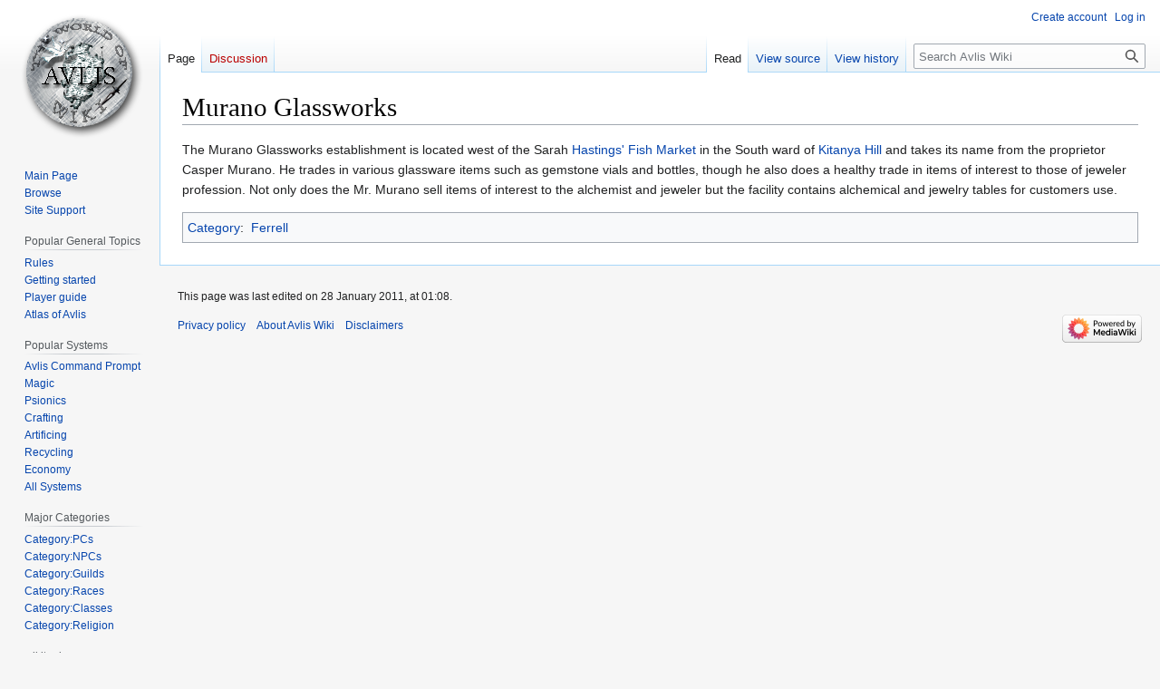

--- FILE ---
content_type: text/html; charset=UTF-8
request_url: http://wiki.avlis.org/Murano_Glassworks
body_size: 5184
content:
<!DOCTYPE html>
<html class="client-nojs" lang="en" dir="ltr">
<head>
<meta charset="UTF-8"/>
<title>Murano Glassworks - Avlis Wiki</title>
<script>document.documentElement.className="client-js";RLCONF={"wgBreakFrames":false,"wgSeparatorTransformTable":["",""],"wgDigitTransformTable":["",""],"wgDefaultDateFormat":"dmy","wgMonthNames":["","January","February","March","April","May","June","July","August","September","October","November","December"],"wgRequestId":"98703580b88afab41686be12","wgCSPNonce":false,"wgCanonicalNamespace":"","wgCanonicalSpecialPageName":false,"wgNamespaceNumber":0,"wgPageName":"Murano_Glassworks","wgTitle":"Murano Glassworks","wgCurRevisionId":36842,"wgRevisionId":36842,"wgArticleId":6816,"wgIsArticle":true,"wgIsRedirect":false,"wgAction":"view","wgUserName":null,"wgUserGroups":["*"],"wgCategories":["Ferrell"],"wgPageContentLanguage":"en","wgPageContentModel":"wikitext","wgRelevantPageName":"Murano_Glassworks","wgRelevantArticleId":6816,"wgIsProbablyEditable":false,"wgRelevantPageIsProbablyEditable":false,"wgRestrictionEdit":[],"wgRestrictionMove":[],"wgVisualEditor":{"pageLanguageCode":"en",
"pageLanguageDir":"ltr","pageVariantFallbacks":"en"},"wgVector2022PreviewPages":[],"wgEditSubmitButtonLabelPublish":false};RLSTATE={"site.styles":"ready","user.styles":"ready","user":"ready","user.options":"loading","skins.vector.styles.legacy":"ready","ext.visualEditor.desktopArticleTarget.noscript":"ready"};RLPAGEMODULES=["site","mediawiki.page.ready","skins.vector.legacy.js","ext.visualEditor.desktopArticleTarget.init","ext.visualEditor.targetLoader"];</script>
<script>(RLQ=window.RLQ||[]).push(function(){mw.loader.implement("user.options@12s5i",function($,jQuery,require,module){mw.user.tokens.set({"patrolToken":"+\\","watchToken":"+\\","csrfToken":"+\\"});});});</script>
<link rel="stylesheet" href="/w/load.php?lang=en&amp;modules=ext.visualEditor.desktopArticleTarget.noscript%7Cskins.vector.styles.legacy&amp;only=styles&amp;skin=vector"/>
<script async="" src="/w/load.php?lang=en&amp;modules=startup&amp;only=scripts&amp;raw=1&amp;skin=vector"></script>
<meta name="ResourceLoaderDynamicStyles" content=""/>
<link rel="stylesheet" href="/w/load.php?lang=en&amp;modules=site.styles&amp;only=styles&amp;skin=vector"/>
<meta name="generator" content="MediaWiki 1.40.0"/>
<meta name="robots" content="max-image-preview:standard"/>
<meta name="format-detection" content="telephone=no"/>
<meta name="viewport" content="width=1000"/>
<link rel="icon" href="/favicon.ico"/>
<link rel="search" type="application/opensearchdescription+xml" href="/w/opensearch_desc.php" title="Avlis Wiki (en)"/>
<link rel="EditURI" type="application/rsd+xml" href="//wiki.avlis.org/w/api.php?action=rsd"/>
<link rel="alternate" type="application/atom+xml" title="Avlis Wiki Atom feed" href="/w/index.php?title=Special:RecentChanges&amp;feed=atom"/>
</head>
<body class="skin-vector-legacy mediawiki ltr sitedir-ltr mw-hide-empty-elt ns-0 ns-subject page-Murano_Glassworks rootpage-Murano_Glassworks skin-vector action-view"><div id="mw-page-base" class="noprint"></div>
<div id="mw-head-base" class="noprint"></div>
<div id="content" class="mw-body" role="main">
	<a id="top"></a>
	<div id="siteNotice"></div>
	<div class="mw-indicators">
	</div>
	<h1 id="firstHeading" class="firstHeading mw-first-heading"><span class="mw-page-title-main">Murano Glassworks</span></h1>
	<div id="bodyContent" class="vector-body">
		<div id="siteSub" class="noprint">From Avlis Wiki</div>
		<div id="contentSub"><div id="mw-content-subtitle"></div></div>
		<div id="contentSub2"></div>
		
		<div id="jump-to-nav"></div>
		<a class="mw-jump-link" href="#mw-head">Jump to navigation</a>
		<a class="mw-jump-link" href="#searchInput">Jump to search</a>
		<div id="mw-content-text" class="mw-body-content mw-content-ltr" lang="en" dir="ltr"><div class="mw-parser-output"><p>The Murano Glassworks establishment is located west of the Sarah <a href="/Hastings_Fish_Market" title="Hastings Fish Market">Hastings' Fish Market</a> in the South ward of <a href="/Kitanya" title="Kitanya">Kitanya Hill</a> and takes its name from the proprietor Casper Murano. He trades in various glassware items such as gemstone vials and bottles, though he also does a healthy trade in items of interest to those of jeweler profession. Not only does the Mr. Murano sell items of interest to the alchemist and jeweler but the facility contains alchemical and jewelry tables for customers use.
</p>
<!-- 
NewPP limit report
Cached time: 20260126195726
Cache expiry: 86400
Reduced expiry: false
Complications: [no‐toc‐conversion]
CPU time usage: 0.003 seconds
Real time usage: 0.004 seconds
Preprocessor visited node count: 1/1000000
Post‐expand include size: 0/2097152 bytes
Template argument size: 0/2097152 bytes
Highest expansion depth: 1/100
Expensive parser function count: 0/100
Unstrip recursion depth: 0/20
Unstrip post‐expand size: 0/5000000 bytes
-->
<!--
Transclusion expansion time report (%,ms,calls,template)
100.00%    0.000      1 -total
-->

<!-- Saved in parser cache with key avliswiki:pcache:idhash:6816-0!canonical and timestamp 20260126195726 and revision id 36842. Rendering was triggered because: page-view
 -->
</div>
<div class="printfooter" data-nosnippet="">Retrieved from "<a dir="ltr" href="http://wiki.avlis.org/w/index.php?title=Murano_Glassworks&amp;oldid=36842">http://wiki.avlis.org/w/index.php?title=Murano_Glassworks&amp;oldid=36842</a>"</div></div>
		<div id="catlinks" class="catlinks" data-mw="interface"><div id="mw-normal-catlinks" class="mw-normal-catlinks"><a href="/Special:Categories" title="Special:Categories">Category</a>: <ul><li><a href="/Category:Ferrell" title="Category:Ferrell">Ferrell</a></li></ul></div></div>
	</div>
</div>

<div id="mw-navigation">
	<h2>Navigation menu</h2>
	<div id="mw-head">
		
<nav id="p-personal" class="vector-menu mw-portlet mw-portlet-personal vector-user-menu-legacy" aria-labelledby="p-personal-label" role="navigation"  >
	<h3
		id="p-personal-label"
		
		class="vector-menu-heading "
	>
		<span class="vector-menu-heading-label">Personal tools</span>
	</h3>
	<div class="vector-menu-content">
		
		<ul class="vector-menu-content-list"><li id="pt-createaccount" class="mw-list-item"><a href="/w/index.php?title=Special:CreateAccount&amp;returnto=Murano+Glassworks" title="You are encouraged to create an account and log in; however, it is not mandatory"><span>Create account</span></a></li><li id="pt-login" class="mw-list-item"><a href="/w/index.php?title=Special:UserLogin&amp;returnto=Murano+Glassworks" title="You are encouraged to log in; however, it is not mandatory [o]" accesskey="o"><span>Log in</span></a></li></ul>
		
	</div>
</nav>

		<div id="left-navigation">
			
<nav id="p-namespaces" class="vector-menu mw-portlet mw-portlet-namespaces vector-menu-tabs vector-menu-tabs-legacy" aria-labelledby="p-namespaces-label" role="navigation"  >
	<h3
		id="p-namespaces-label"
		
		class="vector-menu-heading "
	>
		<span class="vector-menu-heading-label">Namespaces</span>
	</h3>
	<div class="vector-menu-content">
		
		<ul class="vector-menu-content-list"><li id="ca-nstab-main" class="selected mw-list-item"><a href="/Murano_Glassworks" title="View the content page [c]" accesskey="c"><span>Page</span></a></li><li id="ca-talk" class="new mw-list-item"><a href="/w/index.php?title=Talk:Murano_Glassworks&amp;action=edit&amp;redlink=1" rel="discussion" title="Discussion about the content page (page does not exist) [t]" accesskey="t"><span>Discussion</span></a></li></ul>
		
	</div>
</nav>

			
<nav id="p-variants" class="vector-menu mw-portlet mw-portlet-variants emptyPortlet vector-menu-dropdown" aria-labelledby="p-variants-label" role="navigation"  >
	<input type="checkbox"
		id="p-variants-checkbox"
		role="button"
		aria-haspopup="true"
		data-event-name="ui.dropdown-p-variants"
		class="vector-menu-checkbox"
		aria-labelledby="p-variants-label"
	/>
	<label
		id="p-variants-label"
		 aria-label="Change language variant"
		class="vector-menu-heading "
	>
		<span class="vector-menu-heading-label">English</span>
	</label>
	<div class="vector-menu-content">
		
		<ul class="vector-menu-content-list"></ul>
		
	</div>
</nav>

		</div>
		<div id="right-navigation">
			
<nav id="p-views" class="vector-menu mw-portlet mw-portlet-views vector-menu-tabs vector-menu-tabs-legacy" aria-labelledby="p-views-label" role="navigation"  >
	<h3
		id="p-views-label"
		
		class="vector-menu-heading "
	>
		<span class="vector-menu-heading-label">Views</span>
	</h3>
	<div class="vector-menu-content">
		
		<ul class="vector-menu-content-list"><li id="ca-view" class="selected mw-list-item"><a href="/Murano_Glassworks"><span>Read</span></a></li><li id="ca-viewsource" class="mw-list-item"><a href="/w/index.php?title=Murano_Glassworks&amp;action=edit" title="This page is protected.&#10;You can view its source [e]" accesskey="e"><span>View source</span></a></li><li id="ca-history" class="mw-list-item"><a href="/w/index.php?title=Murano_Glassworks&amp;action=history" title="Past revisions of this page [h]" accesskey="h"><span>View history</span></a></li></ul>
		
	</div>
</nav>

			
<nav id="p-cactions" class="vector-menu mw-portlet mw-portlet-cactions emptyPortlet vector-menu-dropdown" aria-labelledby="p-cactions-label" role="navigation"  title="More options" >
	<input type="checkbox"
		id="p-cactions-checkbox"
		role="button"
		aria-haspopup="true"
		data-event-name="ui.dropdown-p-cactions"
		class="vector-menu-checkbox"
		aria-labelledby="p-cactions-label"
	/>
	<label
		id="p-cactions-label"
		
		class="vector-menu-heading "
	>
		<span class="vector-menu-heading-label">More</span>
	</label>
	<div class="vector-menu-content">
		
		<ul class="vector-menu-content-list"></ul>
		
	</div>
</nav>

			
<div id="p-search" role="search" class="vector-search-box-vue  vector-search-box-show-thumbnail vector-search-box-auto-expand-width vector-search-box">
	<div>
		<form action="/w/index.php" id="searchform"
			class="vector-search-box-form">
			<div id="simpleSearch"
				class="vector-search-box-inner"
				 data-search-loc="header-navigation">
				<input class="vector-search-box-input"
					 type="search" name="search" placeholder="Search Avlis Wiki" aria-label="Search Avlis Wiki" autocapitalize="sentences" title="Search Avlis Wiki [f]" accesskey="f" id="searchInput"
				>
				<input type="hidden" name="title" value="Special:Search">
				<input id="mw-searchButton"
					 class="searchButton mw-fallbackSearchButton" type="submit" name="fulltext" title="Search the pages for this text" value="Search">
				<input id="searchButton"
					 class="searchButton" type="submit" name="go" title="Go to a page with this exact name if it exists" value="Go">
			</div>
		</form>
	</div>
</div>

		</div>
	</div>
	
<div id="mw-panel" class="vector-legacy-sidebar">
	<div id="p-logo" role="banner">
		<a class="mw-wiki-logo" href="/Main_Page"
			title="Visit the main page"></a>
	</div>
	
<nav id="p-navigation" class="vector-menu mw-portlet mw-portlet-navigation vector-menu-portal portal" aria-labelledby="p-navigation-label" role="navigation"  >
	<h3
		id="p-navigation-label"
		
		class="vector-menu-heading "
	>
		<span class="vector-menu-heading-label">Navigation</span>
	</h3>
	<div class="vector-menu-content">
		
		<ul class="vector-menu-content-list"><li id="n-mainpage" class="mw-list-item"><a href="/Main_Page" title="Visit the main page [z]" accesskey="z"><span>Main Page</span></a></li><li id="n-Browse" class="mw-list-item"><a href="/Category:Browse"><span>Browse</span></a></li><li id="n-Site-Support" class="mw-list-item"><a href="/Donations"><span>Site Support</span></a></li></ul>
		
	</div>
</nav>

	
<nav id="p-Popular_General_Topics" class="vector-menu mw-portlet mw-portlet-Popular_General_Topics vector-menu-portal portal" aria-labelledby="p-Popular_General_Topics-label" role="navigation"  >
	<h3
		id="p-Popular_General_Topics-label"
		
		class="vector-menu-heading "
	>
		<span class="vector-menu-heading-label">Popular General Topics</span>
	</h3>
	<div class="vector-menu-content">
		
		<ul class="vector-menu-content-list"><li id="n-Rules" class="mw-list-item"><a href="/Rules"><span>Rules</span></a></li><li id="n-Getting-started" class="mw-list-item"><a href="/Getting_Started"><span>Getting started</span></a></li><li id="n-Player-guide" class="mw-list-item"><a href="/Avlisdocs:Player_Guide"><span>Player guide</span></a></li><li id="n-Atlas-of-Avlis" class="mw-list-item"><a href="/Atlas_of_Avlis"><span>Atlas of Avlis</span></a></li></ul>
		
	</div>
</nav>

<nav id="p-Popular_Systems" class="vector-menu mw-portlet mw-portlet-Popular_Systems vector-menu-portal portal" aria-labelledby="p-Popular_Systems-label" role="navigation"  >
	<h3
		id="p-Popular_Systems-label"
		
		class="vector-menu-heading "
	>
		<span class="vector-menu-heading-label">Popular Systems</span>
	</h3>
	<div class="vector-menu-content">
		
		<ul class="vector-menu-content-list"><li id="n-Avlis-Command-Prompt" class="mw-list-item"><a href="/Avlis_Command_Prompt"><span>Avlis Command Prompt</span></a></li><li id="n-Magic" class="mw-list-item"><a href="/Magic_System"><span>Magic</span></a></li><li id="n-Psionics" class="mw-list-item"><a href="/Psionics"><span>Psionics</span></a></li><li id="n-Crafting" class="mw-list-item"><a href="/Crafting_System"><span>Crafting</span></a></li><li id="n-Artificing" class="mw-list-item"><a href="/Artificing"><span>Artificing</span></a></li><li id="n-Recycling" class="mw-list-item"><a href="/Recycling_System"><span>Recycling</span></a></li><li id="n-Economy" class="mw-list-item"><a href="/Economy"><span>Economy</span></a></li><li id="n-All-Systems" class="mw-list-item"><a href="/Category:Systems"><span>All Systems</span></a></li></ul>
		
	</div>
</nav>

<nav id="p-Major_Categories" class="vector-menu mw-portlet mw-portlet-Major_Categories vector-menu-portal portal" aria-labelledby="p-Major_Categories-label" role="navigation"  >
	<h3
		id="p-Major_Categories-label"
		
		class="vector-menu-heading "
	>
		<span class="vector-menu-heading-label">Major Categories</span>
	</h3>
	<div class="vector-menu-content">
		
		<ul class="vector-menu-content-list"><li id="n-Category:PCs" class="mw-list-item"><a href="/Category:PCs"><span>Category:PCs</span></a></li><li id="n-Category:NPCs" class="mw-list-item"><a href="/Category:NPCs"><span>Category:NPCs</span></a></li><li id="n-Category:Guilds" class="mw-list-item"><a href="/Category:Guilds"><span>Category:Guilds</span></a></li><li id="n-Category:Races" class="mw-list-item"><a href="/Category:Races"><span>Category:Races</span></a></li><li id="n-Category:Classes" class="mw-list-item"><a href="/Category:Classes"><span>Category:Classes</span></a></li><li id="n-Category:Religion" class="mw-list-item"><a href="/Category:Religion"><span>Category:Religion</span></a></li></ul>
		
	</div>
</nav>

<nav id="p-wikitools" class="vector-menu mw-portlet mw-portlet-wikitools vector-menu-portal portal" aria-labelledby="p-wikitools-label" role="navigation"  >
	<h3
		id="p-wikitools-label"
		
		class="vector-menu-heading "
	>
		<span class="vector-menu-heading-label">wikitools</span>
	</h3>
	<div class="vector-menu-content">
		
		<ul class="vector-menu-content-list"><li id="n-recentchanges" class="mw-list-item"><a href="/Special:RecentChanges" title="A list of recent changes in the wiki [r]" accesskey="r"><span>Recent changes</span></a></li><li id="n-randompage" class="mw-list-item"><a href="/Special:Random" title="Load a random page [x]" accesskey="x"><span>Random page</span></a></li><li id="n-help" class="mw-list-item"><a href="https://www.mediawiki.org/wiki/Special:MyLanguage/Help:Contents" title="The place to find out"><span>Help</span></a></li></ul>
		
	</div>
</nav>

<nav id="p-tb" class="vector-menu mw-portlet mw-portlet-tb vector-menu-portal portal" aria-labelledby="p-tb-label" role="navigation"  >
	<h3
		id="p-tb-label"
		
		class="vector-menu-heading "
	>
		<span class="vector-menu-heading-label">Tools</span>
	</h3>
	<div class="vector-menu-content">
		
		<ul class="vector-menu-content-list"><li id="t-whatlinkshere" class="mw-list-item"><a href="/Special:WhatLinksHere/Murano_Glassworks" title="A list of all wiki pages that link here [j]" accesskey="j"><span>What links here</span></a></li><li id="t-recentchangeslinked" class="mw-list-item"><a href="/Special:RecentChangesLinked/Murano_Glassworks" rel="nofollow" title="Recent changes in pages linked from this page [k]" accesskey="k"><span>Related changes</span></a></li><li id="t-specialpages" class="mw-list-item"><a href="/Special:SpecialPages" title="A list of all special pages [q]" accesskey="q"><span>Special pages</span></a></li><li id="t-print" class="mw-list-item"><a href="javascript:print();" rel="alternate" title="Printable version of this page [p]" accesskey="p"><span>Printable version</span></a></li><li id="t-permalink" class="mw-list-item"><a href="/w/index.php?title=Murano_Glassworks&amp;oldid=36842" title="Permanent link to this revision of this page"><span>Permanent link</span></a></li><li id="t-info" class="mw-list-item"><a href="/w/index.php?title=Murano_Glassworks&amp;action=info" title="More information about this page"><span>Page information</span></a></li></ul>
		
	</div>
</nav>

	
</div>

</div>

<footer id="footer" class="mw-footer" role="contentinfo" >
	<ul id="footer-info">
	<li id="footer-info-lastmod"> This page was last edited on 28 January 2011, at 01:08.</li>
</ul>

	<ul id="footer-places">
	<li id="footer-places-privacy"><a href="/Avlis_Wiki:Privacy_policy">Privacy policy</a></li>
	<li id="footer-places-about"><a href="/Avlis_Wiki:About">About Avlis Wiki</a></li>
	<li id="footer-places-disclaimers"><a href="/Avlis_Wiki:General_disclaimer">Disclaimers</a></li>
</ul>

	<ul id="footer-icons" class="noprint">
	<li id="footer-poweredbyico"><a href="https://www.mediawiki.org/"><img src="/w/resources/assets/poweredby_mediawiki_88x31.png" alt="Powered by MediaWiki" srcset="/w/resources/assets/poweredby_mediawiki_132x47.png 1.5x, /w/resources/assets/poweredby_mediawiki_176x62.png 2x" width="88" height="31" loading="lazy"/></a></li>
</ul>

</footer>

<script>(RLQ=window.RLQ||[]).push(function(){mw.config.set({"wgBackendResponseTime":211,"wgPageParseReport":{"limitreport":{"cputime":"0.003","walltime":"0.004","ppvisitednodes":{"value":1,"limit":1000000},"postexpandincludesize":{"value":0,"limit":2097152},"templateargumentsize":{"value":0,"limit":2097152},"expansiondepth":{"value":1,"limit":100},"expensivefunctioncount":{"value":0,"limit":100},"unstrip-depth":{"value":0,"limit":20},"unstrip-size":{"value":0,"limit":5000000},"timingprofile":["100.00%    0.000      1 -total"]},"cachereport":{"timestamp":"20260126195726","ttl":86400,"transientcontent":false}}});});</script>
</body>
</html>

--- FILE ---
content_type: text/css; charset=utf-8
request_url: http://wiki.avlis.org/w/load.php?lang=en&modules=ext.visualEditor.desktopArticleTarget.noscript%7Cskins.vector.styles.legacy&only=styles&skin=vector
body_size: 8364
content:
.client-nojs #ca-ve-edit,.ve-not-available #ca-ve-edit,.client-nojs .mw-editsection-divider,.ve-not-available .mw-editsection-divider,.client-nojs .mw-editsection-visualeditor,.ve-not-available .mw-editsection-visualeditor{display:none}.client-js .mw-content-ltr .mw-editsection-bracket:first-of-type,.client-js .mw-content-rtl .mw-editsection-bracket:not(:first-of-type){margin-right:0.25em;color:#54595d}.client-js .mw-content-rtl .mw-editsection-bracket:first-of-type,.client-js .mw-content-ltr .mw-editsection-bracket:not(:first-of-type){margin-left:0.25em;color:#54595d}@media (prefers-reduced-motion:reduce){*,::before,::after{animation-delay:-0.01ms !important;animation-duration:0.01ms !important;animation-iteration-count:1 !important;scroll-behavior:auto !important;transition-duration:0ms !important}}body{margin:0}main{display:block}hr{box-sizing:content-box;height:0;overflow:visible}abbr[title]{border-bottom:1px dotted;cursor:help}@supports (text-decoration:underline dotted){abbr[title]{border-bottom:0;text-decoration:underline dotted}}pre,code,tt,kbd,samp{font-family:monospace,monospace}sub,sup{line-height:1}img{border:0}button,input,optgroup,select,textarea{margin:0}button::-moz-focus-inner,[type='button']::-moz-focus-inner,[type='reset']::-moz-focus-inner,[type='submit']::-moz-focus-inner{border-style:none;padding:0}legend{color:inherit;padding:0}div.tright,div.floatright,table.floatright{clear:right;float:right}div.tleft,div.floatleft,table.floatleft{float:left;clear:left}div.floatright,table.floatright{margin:0 0 0.5em 0.5em}div.floatleft,table.floatleft{margin:0 0.5em 0.5em 0}div.thumb{width:auto;background-color:transparent;margin-bottom:0.5em}div.tleft{margin:0.5em 1.4em 1.3em 0}div.tright{margin:0.5em 0 1.3em 1.4em}.thumbcaption{text-align:left;line-height:1.4em;padding:3px}.thumbcaption:empty{padding:0}div.thumbinner{padding:3px;text-align:center;overflow:hidden}figure[typeof~='mw:File'],figure[typeof~='mw:File/Frameless']{margin:0}.mw-body-content figure[typeof~='mw:File'] > a,.mw-body-content figure[typeof~='mw:File/Frameless'] > a{border:0}figure[typeof~='mw:File'].mw-halign-right,figure[typeof~='mw:File/Frameless'].mw-halign-right{margin:0 0 0.5em 0.5em;clear:right;float:right}figure[typeof~='mw:File'].mw-halign-left,figure[typeof~='mw:File/Frameless'].mw-halign-left{margin:0 0.5em 0.5em 0;clear:left;float:left}figure[typeof~='mw:File'].mw-halign-none,figure[typeof~='mw:File/Frameless'].mw-halign-none{clear:none;float:none}figure[typeof~='mw:File'].mw-halign-center,figure[typeof~='mw:File/Frameless'].mw-halign-center{margin:0 auto;display:table;border-collapse:collapse;clear:none;float:none}figure[typeof~='mw:File'] > figcaption,figure[typeof~='mw:File/Frameless'] > figcaption{display:none}figure[typeof~='mw:File/Thumb'],figure[typeof~='mw:File/Frame']{margin:0;margin-bottom:0.5em;display:table;text-align:center;border-collapse:collapse;line-height:0}.mw-body-content figure[typeof~='mw:File/Thumb'] > a,.mw-body-content figure[typeof~='mw:File/Frame'] > a{border:0}.mw-content-ltr figure[typeof~='mw:File/Thumb'],.mw-content-ltr figure[typeof~='mw:File/Frame']{margin:0.5em 0 1.3em 1.4em;clear:right;float:right}.mw-content-rtl figure[typeof~='mw:File/Thumb'],.mw-content-rtl figure[typeof~='mw:File/Frame']{margin:0.5em 1.4em 1.3em 0;clear:left;float:left}figure[typeof~='mw:File/Thumb'].mw-halign-right,figure[typeof~='mw:File/Frame'].mw-halign-right{margin:0.5em 0 1.3em 1.4em;clear:right;float:right}figure[typeof~='mw:File/Thumb'].mw-halign-left,figure[typeof~='mw:File/Frame'].mw-halign-left{margin:0.5em 1.4em 1.3em 0;clear:left;float:left}figure[typeof~='mw:File/Thumb'].mw-halign-none,figure[typeof~='mw:File/Frame'].mw-halign-none{margin:0;margin-bottom:0.5em;clear:none;float:none}figure[typeof~='mw:File/Thumb'].mw-halign-center,figure[typeof~='mw:File/Frame'].mw-halign-center{margin:0 auto 0.5em auto;clear:none;float:none}figure[typeof~='mw:File/Thumb'] > a:first-child,figure[typeof~='mw:File/Frame'] > a:first-child,figure[typeof~='mw:File/Thumb'] > span:first-child,figure[typeof~='mw:File/Frame'] > span:first-child{}figure[typeof~='mw:File/Thumb'] > a:first-child > *:first-child,figure[typeof~='mw:File/Frame'] > a:first-child > *:first-child,figure[typeof~='mw:File/Thumb'] > span:first-child > *:first-child,figure[typeof~='mw:File/Frame'] > span:first-child > *:first-child{margin:3px}figure[typeof~='mw:File/Thumb'] > a:first-child > span.mw-broken-media,figure[typeof~='mw:File/Frame'] > a:first-child > span.mw-broken-media,figure[typeof~='mw:File/Thumb'] > span:first-child > span.mw-broken-media,figure[typeof~='mw:File/Frame'] > span:first-child > span.mw-broken-media{display:inline-block;line-height:1.6em;margin:3px 4px;width:180px;font-size:94%}figure[typeof~='mw:File/Thumb'] > figcaption,figure[typeof~='mw:File/Frame'] > figcaption{display:table-caption;caption-side:bottom;line-height:1.4em;word-break:break-word;padding:0 6px 6px 6px}.mw-content-ltr figure[typeof~='mw:File/Thumb'] > figcaption,.mw-content-ltr figure[typeof~='mw:File/Frame'] > figcaption{text-align:left}.mw-content-rtl figure[typeof~='mw:File/Thumb'] > figcaption,.mw-content-rtl figure[typeof~='mw:File/Frame'] > figcaption{text-align:right}figure[typeof~='mw:File/Frame'] > figcaption:empty{padding-bottom:0}figure[typeof~='mw:File/Thumb'] > figcaption:empty{padding-bottom:3px}.mw-valign-middle > span:first-child > *:first-child,.mw-valign-middle > a:first-child > *:first-child{vertical-align:middle}.mw-valign-baseline > span:first-child > *:first-child,.mw-valign-baseline > a:first-child > *:first-child{vertical-align:baseline}.mw-valign-sub > span:first-child > *:first-child,.mw-valign-sub > a:first-child > *:first-child{vertical-align:sub}.mw-valign-super > span:first-child > *:first-child,.mw-valign-super > a:first-child > *:first-child{vertical-align:super}.mw-valign-top > span:first-child > *:first-child,.mw-valign-top > a:first-child > *:first-child{vertical-align:top}.mw-valign-text-top > span:first-child > *:first-child,.mw-valign-text-top > a:first-child > *:first-child{vertical-align:text-top}.mw-valign-bottom > span:first-child > *:first-child,.mw-valign-bottom > a:first-child > *:first-child{vertical-align:bottom}.mw-valign-text-bottom > span:first-child > *:first-child,.mw-valign-text-bottom > a:first-child > *:first-child{vertical-align:text-bottom}.mw-message-box{color:#000;box-sizing:border-box;margin-bottom:16px;border:1px solid;padding:12px 24px;word-wrap:break-word;overflow-wrap:break-word;overflow:hidden;background-color:#eaecf0;border-color:#a2a9b1}.mw-message-box > :only-child{margin:0}.mw-message-box h2{color:inherit;display:block;border:0;font-size:1em;font-weight:bold}.mw-message-box .mw-logevent-loglines li{font-size:90%}.mw-message-box-error{background-color:#fee7e6;border-color:#d33}.mw-message-box-warning{background-color:#fef6e7;border-color:#fc3}.mw-message-box-success{background-color:#d5fdf4;border-color:#14866d}.toctogglecheckbox:checked ~ ul{display:none}@media screen{html,body{height:100%}:focus{outline-color:#3366cc}html{font-size:100%}html,body{font-family:sans-serif}ul{list-style-image:url(/w/skins/Vector/resources/common/images/bullet-icon.svg?d4515)}pre,.mw-code{line-height:1.3}.mw-jump-link:not(:focus){display:block;position:absolute !important;clip:rect(1px,1px,1px,1px);width:1px;height:1px;margin:-1px;border:0;padding:0;overflow:hidden}.mw-editsection,.mw-editsection-like{font-family:sans-serif}.mw-body h1,.mw-body-content h1,.mw-body-content h2{margin-bottom:0.25em;padding:0;font-family:'Linux Libertine','Georgia','Times',serif;line-height:1.3}.mw-body h1:lang(ja),.mw-body-content h1:lang(ja),.mw-body-content h2:lang(ja),.mw-body h1:lang(he),.mw-body-content h1:lang(he),.mw-body-content h2:lang(he),.mw-body h1:lang(ko),.mw-body-content h1:lang(ko),.mw-body-content h2:lang(ko){font-family:sans-serif}.mw-body h1:lang(ckb),.mw-body-content h1:lang(ckb),.mw-body-content h2:lang(ckb){font-family:'Scheherazade','Linux Libertine','Georgia','Times',serif}.mw-body h1:lang(my),.mw-body-content h1:lang(my),.mw-body-content h2:lang(my){line-height:normal}.mw-body h1,.mw-body-content h1{font-size:1.8em}.vector-body{font-size:0.875em;font-size:calc(1em * 0.875);line-height:1.6}.vector-body #siteSub{font-size:12.8px}.vector-body h1{margin-top:1em}.vector-body h2{margin-top:1em;font-size:1.5em}.vector-body h3,.vector-body h4,.vector-body h5,.vector-body h6{margin-top:0.3em;margin-bottom:0;padding-bottom:0;line-height:1.6}.vector-body h3{font-size:1.2em}.vector-body h3,.vector-body h4{font-weight:bold}.vector-body h4,.vector-body h5,.vector-body h6{font-size:100%}.vector-body .toc h2{font-family:sans-serif;font-size:100%}.vector-body p{margin:0.5em 0}.vector-body blockquote{border-left:4px solid #eaecf0;padding:8px 32px}.vector-body blockquote > :first-child{margin-top:0}.vector-body blockquote > :last-child{margin-bottom:0}.mw-parser-output a{word-wrap:break-word}.mw-parser-output a.external{background-image:url(/w/skins/Vector/resources/common/images/link-external-small-ltr-progressive.svg?2cd31);background-position:center right;background-repeat:no-repeat;background-size:0.857em;padding-right:1em}.mw-parser-output a.external.free{word-break:break-all}.mw-indicators{font-size:0.875em;line-height:1.6;position:relative;float:right}.mw-indicator{display:inline-block}#localNotice{margin-bottom:0.9em}#siteNotice{font-size:0.8em;margin:24px 0;position:relative;text-align:center}.vector-menu-dropdown{position:relative}.vector-menu-dropdown > .vector-menu-content{position:absolute;top:100%;left:-1px;opacity:0;height:0;visibility:hidden;overflow:hidden;margin:0;padding:0;z-index:3}.vector-menu-dropdown > .vector-menu-content-list{list-style:none}.vector-menu-dropdown .mw-list-item{padding:0;margin:0}.vector-menu-dropdown .mw-list-item a{cursor:pointer}.vector-menu-dropdown .selected a,.vector-menu-dropdown .selected a:visited{color:#202122;text-decoration:none}.vector-menu-checkbox{cursor:pointer;position:absolute;top:0;left:0;z-index:1;opacity:0;width:100%;height:100%;margin:0;padding:0;display:none}.vector-menu-checkbox:checked ~ .vector-menu-content{opacity:1;visibility:visible;height:auto}:not(:checked) > .vector-menu-checkbox{display:block}.vector-menu-checkbox:focus + .vector-menu-heading{outline:dotted 1px;outline:auto -webkit-focus-ring-color}.vector-search-box-inner{position:relative;height:100%}.vector-search-box-input{background-color:rgba(255,255,255,0.5);color:#000000;width:100%;height:2.15384615em;box-sizing:border-box;border:1px solid #a2a9b1;border-radius:2px;padding:5px 2.15384615em 5px 0.4em;box-shadow:inset 0 0 0 1px transparent;font-family:inherit;font-size:0.8125em;direction:ltr;transition-property:border-color,box-shadow;transition-duration:250ms;-webkit-appearance:none;-moz-appearance:textfield}.vector-search-box-inner:hover .vector-search-box-input{border-color:#72777d}.vector-search-box-input:focus,.vector-search-box-inner:hover .vector-search-box-input:focus{outline:0;border-color:#3366cc;box-shadow:inset 0 0 0 1px #3366cc}.vector-search-box-input::-webkit-input-placeholder{color:#72777d;opacity:1}.vector-search-box-input:-ms-input-placeholder{color:#72777d;opacity:1}.vector-search-box-input::-moz-placeholder{color:#72777d;opacity:1}.vector-search-box-input::placeholder{color:#72777d;opacity:1}.vector-search-box-input::-webkit-search-decoration,.vector-search-box-input::-webkit-search-cancel-button,.vector-search-box-input::-webkit-search-results-button,.vector-search-box-input::-webkit-search-results-decoration{display:none}.searchButton{background-color:transparent;position:absolute;top:1px;bottom:1px;right:1px;min-width:28px;width:2.15384615em;border:0;padding:0;cursor:pointer;font-size:0.8125em;direction:ltr;text-indent:-99999px;white-space:nowrap;overflow:hidden;z-index:1}.searchButton[name='go']{background:no-repeat center / 1.23076923em url(/w/skins/Vector/resources/common/images/search.svg?ac00d);opacity:0.67}.search-toggle{display:block;float:right}.vector-search-box-collapses > div{display:none}#p-logo{width:10em;height:160px;margin-bottom:1em}#p-logo a{background-position:center center;background-repeat:no-repeat;display:block;width:10em;height:160px;text-decoration:none}.mw-footer{direction:ltr}.mw-footer ul{list-style:none;margin:0;padding:0}.mw-footer li{color:#202122;margin:0;padding:0.5em 0;font-size:0.75em}#footer-icons{float:right}#footer-icons li{float:left;margin-left:0.5em;line-height:2;text-align:right}#footer-info li{line-height:1.4}#footer-places li{float:left;margin-right:1em;line-height:2}}@media screen and (min-width:1000px){.search-toggle{display:none}}@media screen and (min-width:1000px){.vector-search-box-collapses > div{display:block}}@media print{.toc,body{padding:10px;font-family:'Linux Libertine','Georgia','Times',serif}.printfooter,.mw-footer,.thumb,figure,table,ol,dl,ul,h3,h4,h5,h6{font-family:sans-serif}img{font-family:'Linux Libertine','Georgia','Times',serif}.mw-body a:not(.image){border-bottom:1px solid #aaa}.firstHeading{font-size:25pt;line-height:28pt;margin-bottom:20px;padding-bottom:5px}.firstHeading,h2{overflow:hidden;border-bottom:2px solid #000000}h3,h4,h5,h6{margin:30px 0 0}h2,h3,h4,h5,h6{padding:0;position:relative}h2{font-size:18pt;line-height:24pt;margin-bottom:0.25em}h3{font-size:14pt;line-height:20pt}h4,h5,h6{font-size:12pt;line-height:16pt}p{font-size:12pt;line-height:16pt;margin-top:5px;text-align:justify}p:before{content:'';display:block;width:120pt;overflow:hidden}blockquote{border-left:2px solid #000000;padding-left:20px}ol,ul{margin:10px 0 0 1.6em;padding:0}ol li,ul li{padding:2px 0;font-size:12pt}table ol li,table ul li{font-size:inherit}.toc{page-break-before:avoid;page-break-after:avoid;background:none;border:0;display:table}.toc a{border:0;font-weight:normal}.toc > ul > li{margin-bottom:4px;font-weight:bold}.toc ul{margin:0;list-style:none}.toc ul ul{padding-left:30px}.toc li.toclevel-1 > a{font-size:12pt;font-weight:bold}#mw-navigation,.noprint,.mw-jump-link,.mw-portlet-lang,.toc .tocnumber,.mw-checkbox-hack-checkbox,.mw-checkbox-hack-button{display:none}.printfooter{margin-top:10px;border-top:3px solid #000000;padding-top:10px;font-size:10pt;clear:both}.mw-footer{margin-top:12px;border-top:1px solid #eeeeee;padding-top:5px}#footer-info{margin:0;padding:0}#footer-info li{color:#999;list-style:none;display:block;padding-bottom:10px;font-size:10pt}#footer-info li a{color:#999 !important}#footer-info-lastmod{color:#000000;font-size:12pt;font-weight:bold}}@media screen{body{background-color:#f6f6f6;overflow-y:scroll}.mw-body,.parsoid-body{background-color:#ffffff;color:#202122;direction:ltr;padding:1em}#p-personal{position:absolute;top:6px;right:0.75em;z-index:100}#p-personal ul{padding-left:10em}.mw-body,#mw-data-after-content{margin-left:10em}.mw-body{margin-top:-1px;border:1px solid #a7d7f9;border-right-width:0}.mw-body .firstHeading{overflow:visible}.mw-indicators{z-index:1}.vector-body{position:relative;z-index:0}#mw-page-base{background-color:#fbfbfb;background-image:linear-gradient(to bottom,#ffffff 50%,#f6f6f6 100%);background-position:bottom left;height:5em}#mw-head-base{margin-top:-5em;margin-left:10em;height:5em}#mw-navigation h2{position:absolute;top:-9999px}#mw-head{position:absolute;top:0;right:0;width:100%}#left-navigation{float:left;margin-left:10em;margin-top:2.5em;margin-bottom:-2.5em}#right-navigation{float:right;margin-top:2.5em}.vector-search-box{float:left;margin-right:0.5em;margin-left:0.5em}.vector-search-box form{margin:0.5em 0 0}.vector-search-box-inner{min-width:5em;width:13.2em;width:20vw;max-width:20em}#mw-panel{position:absolute;top:0;width:10em;left:0}#p-logo + .mw-portlet .vector-menu-heading{display:none}.mw-footer{margin-left:10em;margin-top:0;padding:0.75em}.mw-content-ltr{direction:ltr}.mw-content-rtl{direction:rtl}.mw-portlet .vector-menu-heading{display:none}.mw-portlet ul{list-style:none;margin:0}.mixin-vector-legacy-menu-heading-arrow{content:'';background:url(/w/skins/Vector/resources/common/images/arrow-down.svg?9426f) 100% 50% no-repeat;width:1.23076923em;height:1.23076923em}.vector-menu-checkbox:checked + .vector-menu-heading:after{transform:scaleY(-1)}.vector-menu-dropdown{direction:ltr;float:left;cursor:pointer;position:relative;line-height:1.125em}.vector-menu-dropdown .vector-menu-heading{display:flex;color:#54595d;font-size:0.8125em;background-position:right bottom;margin:0 -1px 0 0;padding:1.25em 8px 6px;font-weight:normal}.vector-menu-dropdown .vector-menu-heading:after{content:'';background:url(/w/skins/Vector/resources/common/images/arrow-down.svg?9426f) 100% 50% no-repeat;width:1.23076923em;height:1.23076923em;opacity:1}.vector-menu-dropdown .vector-menu-heading:hover,.vector-menu-dropdown .vector-menu-heading:focus{color:#202122}.vector-menu-dropdown .vector-menu-heading:hover:after,.vector-menu-dropdown .vector-menu-heading:focus:after{opacity:1}.vector-menu-dropdown .vector-menu-content{line-height:1.125em;background-color:#ffffff;border:1px solid #a2a9b1;border-top-width:0;box-shadow:0 1px 1px 0 rgba(0,0,0,0.1);transition-property:opacity;transition-duration:100ms;min-width:100%}.vector-menu-dropdown:hover .vector-menu-content{opacity:1;visibility:visible;height:auto}.vector-menu-dropdown .mw-list-item{text-align:left;line-height:1em}.vector-menu-dropdown .mw-list-item a:not(.mw-ui-icon){font-size:0.8125em}.vector-menu-dropdown .mw-list-item a{display:block;white-space:nowrap;padding:0.625em;color:#0645ad}.vector-menu-dropdown .mw-list-item.selected a,.vector-menu-dropdown .mw-list-item.selected a:visited{color:#202122;text-decoration:none}.vector-menu-tabs-legacy{background-position:left bottom;float:left;height:2.5em;padding-left:1px}.vector-menu-tabs-legacy .vector-menu-heading{display:none}.vector-menu-tabs-legacy ul{float:left;height:100%;list-style:none;margin:0;padding:0}.vector-menu-tabs-legacy li{background-image:linear-gradient(to top,#77c1f6 0,#e8f2f8 1px,#ffffff 100%);background-position:left bottom;background-repeat:repeat-x;float:left;display:block;height:100%;margin:0;padding:0;line-height:1.125em;white-space:nowrap}.vector-menu-tabs-legacy li a{background-position:right bottom;color:#0645ad;box-sizing:border-box;display:block;float:left;height:3.07692308em;position:relative;padding-top:1.25em;padding-left:8px;padding-right:8px;font-size:0.8125em;cursor:pointer}.vector-menu-tabs-legacy .new a,.vector-menu-tabs-legacy .new a:visited{color:#ba0000}.vector-menu-tabs-legacy .selected{background:#ffffff}.vector-menu-tabs-legacy .selected a,.vector-menu-tabs-legacy .selected a:visited{color:#202122;text-decoration:none}.vector-menu-tabs-legacy .icon a{background-position:right bottom;background-repeat:no-repeat}.vector-menu-tabs,.vector-menu-tabs a,#mw-head .vector-menu-dropdown .vector-menu-heading{background-image:linear-gradient(to bottom,rgba(167,215,249,0) 0,#a7d7f9 100%);background-repeat:no-repeat;background-size:1px 100%}#mw-head .vector-menu-dropdown .vector-menu-heading{background-position:right bottom}.vector-legacy-sidebar .vector-menu-portal{margin:0 0.6em 0 0.7em;padding:0.25em 0;direction:ltr}.vector-legacy-sidebar .vector-menu-portal .vector-menu-heading{display:block;color:#54595d;margin:0.5em 0 0 0.66666667em;border:0;padding:0.25em 0;font-size:0.75em;font-weight:normal;cursor:default;background-image:linear-gradient(to right,rgba(200,204,209,0) 0,#c8ccd1 33%,#c8ccd1 66%,rgba(200,204,209,0) 100%);background-position:center bottom;background-repeat:no-repeat;background-size:100% 1px}.vector-legacy-sidebar .vector-menu-portal .vector-menu-content{margin-left:0.5em;padding-top:0}.vector-legacy-sidebar .vector-menu-portal .vector-menu-content ul{list-style:none;margin:0;padding-top:0.3em}.vector-legacy-sidebar .vector-menu-portal .vector-menu-content li{margin:0;padding:0.25em 0;font-size:0.75em;line-height:1.125em;word-wrap:break-word}.vector-legacy-sidebar .vector-menu-portal .vector-menu-content li a{color:#0645ad}.vector-legacy-sidebar .vector-menu-portal .vector-menu-content li a:visited{color:#0b0080}.vector-search-box h3{display:block;position:absolute !important;clip:rect(1px,1px,1px,1px);width:1px;height:1px;margin:-1px;border:0;padding:0;overflow:hidden}#mw-panel{font-size:inherit}#mw-panel nav:first-child{background-image:none}#mw-panel nav:first-child .vector-menu-heading{display:none}#mw-panel nav:first-child .vector-menu-content{margin-left:0.5em}@keyframes rotate{from{transform:rotate(0deg)}to{transform:rotate(360deg)}}.vector-menu-tabs .mw-watchlink.icon a{width:2.15384615em;height:0;padding:3.07692308em 0 0 0;overflow:hidden}.vector-menu-tabs .mw-watchlink.icon a:before{background-repeat:no-repeat;background-position:50% 50%;content:'';display:block;position:absolute;top:1.07692308em;left:0.38461538em;width:1.23076923em;height:1.23076923em}.vector-menu-tabs #ca-unwatch.icon a:before{background-image:url(/w/skins/Vector/resources/common/images/unwatch-icon.svg?4152f)}.vector-menu-tabs #ca-unwatch.mw-watchlink-temp.icon a:before{background-image:url(/w/skins/Vector/resources/common/images/unwatch-temp-icon.svg?195f5)}.vector-menu-tabs #ca-watch.icon a:before{background-image:url(/w/skins/Vector/resources/common/images/watch-icon.svg?6ab6f)}.vector-menu-tabs #ca-unwatch.icon a:hover:before,.vector-menu-tabs #ca-unwatch.icon a:focus:before{background-image:url(/w/skins/Vector/resources/common/images/unwatch-icon-hl.svg?a4731)}.vector-menu-tabs #ca-unwatch.mw-watchlink-temp.icon a:hover:before,.vector-menu-tabs #ca-unwatch.mw-watchlink-temp.icon a:focus:before{background-image:url(/w/skins/Vector/resources/common/images/unwatch-temp-icon-hl.svg?f3db6)}.vector-menu-tabs #ca-watch.icon a:hover:before,.vector-menu-tabs #ca-watch.icon a:focus:before{background-image:url(/w/skins/Vector/resources/common/images/watch-icon-hl.svg?9bf90)}.vector-menu-tabs #ca-unwatch.icon .loading:before,.vector-menu-tabs #ca-watch.icon .loading:before{animation:rotate 700ms infinite linear;outline:0;cursor:default;pointer-events:none;transform-origin:50% 50%}.vector-user-menu-legacy{}.vector-user-menu-legacy li{font-size:0.75em;float:left;margin-left:0.75em;padding-top:0.5em;line-height:1.16666667}.vector-user-menu-legacy #pt-anonuserpage,.vector-user-menu-legacy #pt-userpage a{background-position:left 0.33333333em;background-image:url(/w/skins/Vector/resources/skins.vector.styles.legacy/images/user-avatar.svg?b7f58);background-repeat:no-repeat;background-size:1.16666667em 1.16666667em;padding-top:0.5em;padding-left:1.5em}.vector-user-menu-legacy #pt-anonuserpage.mw-userpage-tmp,.vector-user-menu-legacy #pt-userpage a.mw-userpage-tmp{font-weight:normal;opacity:0.67;background-image:url(/w/skins/Vector/resources/skins.vector.styles.legacy/images/userAnonymous.svg?aec6b)}.vector-user-menu-legacy #pt-userpage{padding-top:0}.vector-user-menu-legacy #pt-userpage a{display:inline-block}.vector-user-menu-legacy #pt-anonuserpage{color:#54595d}.vector-user-menu-legacy .vector-menu-content-list{display:flex;flex-wrap:wrap;flex-grow:1;justify-content:flex-end;align-items:baseline}}@media screen and (min-width:982px){.mw-body,#mw-head-base,#left-navigation,#mw-data-after-content,.mw-footer{margin-left:11em}.mw-body{padding:1.25em 1.5em 1.5em 1.5em}.mw-footer{padding:1.25em}#mw-panel{padding-left:0.5em}.vector-search-box{margin-right:1em}#p-personal{right:1em}}@media print{.noprint,.mw-cite-backlink,.mw-redirectedfrom,.patrollink,#column-one,#footer-places,#mw-navigation,#f-poweredbyico,#f-copyrightico,li#about,li#disclaimer,li#mobileview,li#privacy{display:none}#footer{background:#fff;color:#000;margin-top:1em;border-top:1pt solid #aaa;padding-top:5px;direction:ltr}}.mw-wiki-logo{background-image:url(/w/images/alogo.png?dbc5a)}@media print{table.floatright,div.floatright{border:0}table.floatleft,div.floatleft{border:0}div.thumb{page-break-inside:avoid}div.thumb a{border-bottom:0}div.thumbinner{border:1px;background-color:#ffffff;font-size:10pt;color:#666666;border-radius:2px;min-width:100px}.thumbborder{border:1pt solid #dddddd}.magnify{display:none}figure[typeof~='mw:File/Thumb'],figure[typeof~='mw:File/Frame']{border:1px;border-bottom:0;background-color:#ffffff}figure[typeof~='mw:File/Thumb'] > a:first-child > *:first-child:not(.mw-broken-media),figure[typeof~='mw:File/Frame'] > a:first-child > *:first-child:not(.mw-broken-media),figure[typeof~='mw:File/Thumb'] > span:first-child > *:first-child:not(.mw-broken-media),figure[typeof~='mw:File/Frame'] > span:first-child > *:first-child:not(.mw-broken-media){border:1px}figure[typeof~='mw:File/Thumb'] > figcaption,figure[typeof~='mw:File/Frame'] > figcaption{border:1px;border-top:0;background-color:#ffffff;font-size:10pt;color:#666666}.mw-image-border > a:first-child > *:first-child:not(.mw-broken-media),.mw-image-border > span:first-child > *:first-child:not(.mw-broken-media){border:1pt solid #dddddd}.mw-parser-output a.external{}.mw-parser-output a.external.text:after,.mw-parser-output a.external.autonumber:after{content:' (' attr(href) ')';word-break:break-all;word-wrap:break-word}.mw-parser-output a.external.text[href^='//']:after,.mw-parser-output a.external.autonumber[href^='//']:after{content:' (https:' attr(href) ')'}.wikitable{background:#fff;margin:1em 0;border:1pt solid #aaa;border-collapse:collapse;font-size:10pt;page-break-inside:avoid}.wikitable > caption{padding:5px;font-size:10pt}.wikitable > tr > th,.wikitable > tr > td,.wikitable > * > tr > th,.wikitable > * > tr > td{background:#fff !important;color:#000 !important;border:1pt solid #aaa;padding:0.4em 0.6em}.wikitable > tr > th,.wikitable > * > tr > th{text-align:center}table.listing,table.listing td{border:1pt solid #000;border-collapse:collapse}.catlinks ul{display:inline;padding:0;list-style:none}.catlinks li{display:inline-block;line-height:1.15;margin:0.1em 0;border-left:1pt solid #aaa;padding:0 0.4em}.catlinks li:first-child{border-left:0;padding-left:0.2em}.mw-hidden-catlinks,.catlinks{display:none}.mw-editsection,.mw-editsection-like,.mw-indicators,#siteNotice,.usermessage{display:none}.printfooter{padding:1em 0}.center{text-align:center}a{background:none !important;padding:0 !important}a,a.external,a.new,a.stub{color:inherit !important;text-decoration:inherit !important}dt{font-weight:bold}h1,h2,h3,h4,h5,h6{font-weight:bold;page-break-after:avoid;page-break-before:avoid}p{margin:1em 0;line-height:1.2;orphans:3;widows:3}img,figure{page-break-inside:avoid}img{border:0;vertical-align:middle}pre,.mw-code{background:#fff;color:#000;border:1pt dashed #000;padding:1em;font-size:8pt;white-space:pre-wrap;overflow-x:hidden;word-wrap:break-word}ul{list-style-type:square}.toctogglecheckbox:checked + .toctitle{display:none}.toc{background-color:#f9f9f9;border:1pt solid #aaa;padding:5px;display:table}.tocnumber,.toctext{display:table-cell}.tocnumber{padding-left:0;padding-right:0.5em}.mw-content-ltr .tocnumber{padding-left:0;padding-right:0.5em}.mw-content-rtl .tocnumber{padding-left:0.5em;padding-right:0}}@media screen{div.thumbinner{border:1px solid #c8ccd1;background-color:#f8f9fa;font-size:94%}.thumbimage{background-color:#ffffff;border:1px solid #c8ccd1}.thumbcaption{border:0;font-size:94%}.thumbborder{border:1px solid #eaecf0}.magnify{float:right;margin-left:3px}.magnify a{display:block;text-indent:15px;white-space:nowrap;overflow:hidden;width:15px;height:11px;background-image:url(/w/resources/src/mediawiki.skinning/images/magnify-clip-ltr.svg?8330e);-webkit-user-select:none;-moz-user-select:none;-ms-user-select:none;user-select:none}.mw-content-ltr .thumbcaption{text-align:left}.mw-content-rtl .thumbcaption{text-align:right}.mw-content-ltr .magnify{margin-left:3px;margin-right:0;float:right}.mw-content-ltr .magnify a{background-image:url(/w/resources/src/mediawiki.skinning/images/magnify-clip-ltr.svg?8330e)}.mw-content-rtl .magnify{margin-left:0;margin-right:3px;float:left}.mw-content-rtl .magnify a{background-image:url(/w/resources/src/mediawiki.skinning/images/magnify-clip-rtl.svg?38fd5)}figure[typeof~='mw:File/Thumb'],figure[typeof~='mw:File/Frame']{border:1px solid #c8ccd1;border-bottom:0;background-color:#f8f9fa}figure[typeof~='mw:File/Thumb'] > a:first-child > *:first-child:not(.mw-broken-media),figure[typeof~='mw:File/Frame'] > a:first-child > *:first-child:not(.mw-broken-media),figure[typeof~='mw:File/Thumb'] > span:first-child > *:first-child:not(.mw-broken-media),figure[typeof~='mw:File/Frame'] > span:first-child > *:first-child:not(.mw-broken-media){border:1px solid #c8ccd1;background:#ffffff}figure[typeof~='mw:File/Thumb'] > figcaption,figure[typeof~='mw:File/Frame'] > figcaption{border:1px solid #c8ccd1;border-top:0;background-color:#f8f9fa;font-size:88.4%}.mw-image-border > a:first-child > *:first-child:not(.mw-broken-media),.mw-image-border > span:first-child > *:first-child:not(.mw-broken-media){border:1px solid #eaecf0}figure[typeof~='mw:File/Thumb']:not([typeof~='mw:Error']) > figcaption:before{content:'';width:15px;height:11px}.mw-content-ltr figure[typeof~='mw:File/Thumb']:not([typeof~='mw:Error']) > figcaption:before{margin-left:3px;float:right}.mw-content-rtl figure[typeof~='mw:File/Thumb']:not([typeof~='mw:Error']) > figcaption:before{margin-right:3px;float:left}figure[typeof~='mw:File/Thumb']:not([typeof~='mw:Error']) > a{display:block;position:relative}figure[typeof~='mw:File/Thumb']:not([typeof~='mw:Error']) > a.mw-file-description:after{content:'';width:15px;height:11px;position:absolute;bottom:-11px}.mw-content-ltr figure[typeof~='mw:File/Thumb']:not([typeof~='mw:Error']) > a.mw-file-description:after{right:6px;background-image:url(/w/resources/src/mediawiki.skinning/images/magnify-clip-ltr.svg?8330e)}.mw-content-rtl figure[typeof~='mw:File/Thumb']:not([typeof~='mw:Error']) > a.mw-file-description:after{left:6px;background-image:url(/w/resources/src/mediawiki.skinning/images/magnify-clip-rtl.svg?38fd5)}a.new{color:#ba0000}a.mw-selflink{color:inherit;font-weight:bold;text-decoration:inherit}a.mw-selflink:hover{cursor:inherit;text-decoration:inherit}a.mw-selflink:active,a.mw-selflink:visited{color:inherit}a.new:visited{color:#a55858}.mw-parser-output a.extiw,.mw-parser-output a.external{color:#3366bb}.mw-parser-output a.extiw:visited,.mw-parser-output a.external:visited{color:#663366}.mw-parser-output a.extiw:active,.mw-parser-output a.external:active{color:#bb6633}.mw-underline-always a{text-decoration:underline}.mw-underline-never a{text-decoration:none}.plainlinks a.external{background:none !important;padding:0 !important}.mw-body-content:after{clear:both;content:'';display:block}.mw-body-content a.external.free{word-wrap:break-word}.mw-body-content .error{font-size:larger;color:#d33}.rtl .mw-parser-output a.external.free,.rtl .mw-parser-output a.external.autonumber{direction:ltr;unicode-bidi:embed}.mw-hide-empty-elt .mw-parser-output:not(.mw-show-empty-elt) .mw-empty-elt{display:none}.wikitable{background-color:#f8f9fa;color:#202122;margin:1em 0;border:1px solid #a2a9b1;border-collapse:collapse}.wikitable > tr > th,.wikitable > tr > td,.wikitable > * > tr > th,.wikitable > * > tr > td{border:1px solid #a2a9b1;padding:0.2em 0.4em}.wikitable > tr > th,.wikitable > * > tr > th{background-color:#eaecf0;text-align:center}.wikitable > caption{font-weight:bold}#catlinks{text-align:left}.catlinks{border:1px solid #a2a9b1;background-color:#f8f9fa;padding:5px;margin-top:1em;clear:both}.catlinks ul{display:inline;margin:0;padding:0;list-style:none}.catlinks li{display:inline-block;line-height:1.25em;border-left:1px solid #a2a9b1;margin:0.125em 0;padding:0 0.5em}.catlinks li:first-child{padding-left:0.25em;border-left:0}.catlinks li a.mw-redirect{font-style:italic}.mw-hidden-cats-hidden,.catlinks-allhidden{display:none}.emptyPortlet{display:none}.printfooter,.client-nojs #t-print{display:none}.mw-editsection{-moz-user-select:none;-webkit-user-select:none;-ms-user-select:none;user-select:none}.mw-editsection,.mw-editsection-like{font-size:small;font-weight:normal;margin-left:1em;vertical-align:baseline;line-height:0}.mw-content-ltr .mw-editsection,.mw-content-rtl .mw-content-ltr .mw-editsection,.mw-content-ltr .mw-editsection-like,.mw-content-rtl .mw-content-ltr .mw-editsection-like{margin-left:1em;margin-right:0}.mw-content-rtl .mw-editsection,.mw-content-ltr .mw-content-rtl .mw-editsection,.mw-content-rtl .mw-editsection-like,.mw-content-ltr .mw-content-rtl .mw-editsection-like{margin-right:1em;margin-left:0}.mw-indicators{float:right}#siteNotice{position:relative;text-align:center;margin:0}#localNotice{margin-bottom:0.9em}#siteSub{display:none}.mw-content-subtitle,#contentSub,#contentSub2{font-size:84%;line-height:1.2em;margin:0 0 1.4em 1em;color:#54595d;width:auto}span.subpages{display:block}.usermessage{background-color:#fef6e7;border:1px solid #fc3;color:#000;font-weight:bold;margin:2em 0 1em;padding:0.5em 1em;vertical-align:middle}a{text-decoration:none;color:#0645ad;background:none}a:not([href]){cursor:pointer}a:visited{color:#0b0080}a:active{color:#faa700}a:hover,a:focus{text-decoration:underline}a:lang(ar),a:lang(kk-arab),a:lang(mzn),a:lang(ps),a:lang(ur){text-decoration:none}img{border:0;vertical-align:middle}hr{height:1px;background-color:#a2a9b1;border:0;margin:0.2em 0}h1,h2,h3,h4,h5,h6{color:#000;margin:0;padding-top:0.5em;padding-bottom:0.17em;overflow:hidden}h1,h2{margin-bottom:0.6em;border-bottom:1px solid #a2a9b1}h3,h4,h5{margin-bottom:0.3em}h1{font-size:188%;font-weight:normal}h2{font-size:150%;font-weight:normal}h3{font-size:128%}h4{font-size:116%}h5{font-size:108%}h6{font-size:100%}p{margin:0.4em 0 0.5em 0}p img{margin:0}ul{margin:0.3em 0 0 1.6em;padding:0}ol{margin:0.3em 0 0 3.2em;padding:0;list-style-image:none}li{margin-bottom:0.1em}dt{font-weight:bold;margin-bottom:0.1em}dl{margin-top:0.2em;margin-bottom:0.5em}dd{margin-left:1.6em;margin-bottom:0.1em}pre,code,tt,kbd,samp,.mw-code{font-family:monospace,monospace}pre,code,.mw-code{background-color:#f8f9fa;color:#000;border:1px solid #eaecf0}code{border-radius:2px;padding:1px 4px}pre,.mw-code{padding:1em;white-space:pre-wrap;overflow-x:hidden;word-wrap:break-word}table{font-size:100%}fieldset{border:1px solid #2a4b8d;margin:1em 0 1em 0;padding:0 1em 1em}legend{padding:0.5em}form{border:0;margin:0}textarea{display:block;box-sizing:border-box;width:100%;border:1px solid #c8ccd1;padding:0.1em}.center{width:100%;text-align:center}*.center *{margin-left:auto;margin-right:auto}.small{font-size:94%}table.small{font-size:100%}@counter-style meetei{system:numeric;symbols:'\ABF0' '\ABF1' '\ABF2' '\ABF3' '\ABF4' '\ABF5' '\ABF6' '\ABF7' '\ABF8' '\ABF9';suffix:') '}@counter-style santali{system:numeric;symbols:'\1C50' '\1C51' '\1C52' '\1C53' '\1C54' '\1C55' '\1C56' '\1C57' '\1C58' '\1C59'}@counter-style myanmar_with_period{system:numeric;symbols:'\1040' '\1041' '\1042' '\1043' '\1044' '\1045' '\1046' '\1047' '\1048' '\1049';suffix:'\104B\0020'}ol:lang(azb) li,ol:lang(bcc) li,ol:lang(bgn) li,ol:lang(bqi) li,ol:lang(fa) li,ol:lang(glk) li,ol:lang(kk-arab) li,ol:lang(lrc) li,ol:lang(luz) li,ol:lang(mzn) li{list-style-type:persian}ol:lang(ckb) li,ol:lang(sdh) li{list-style-type:arabic-indic}ol:lang(hi) li,ol:lang(mai) li,ol:lang(mr) li,ol:lang(ne) li{list-style-type:devanagari}ol:lang(as) li,ol:lang(bn) li{list-style-type:bengali}ol:lang(mni) li{list-style-type:meetei}ol:lang(or) li{list-style-type:oriya}ol:lang(sat) li{list-style-type:santali}ol:lang(blk) li,ol:lang(kjp) li,ol:lang(ksw) li,ol:lang(mnw) li,ol:lang(my) li,ol:lang(shn) li{list-style-type:myanmar_with_period}.mw-content-ltr ul,.mw-content-rtl .mw-content-ltr ul{margin:0.3em 0 0 1.6em;padding:0}.mw-content-rtl ul,.mw-content-ltr .mw-content-rtl ul{margin:0.3em 1.6em 0 0;padding:0}.mw-content-ltr ol,.mw-content-rtl .mw-content-ltr ol{margin:0.3em 0 0 3.2em;padding:0}.mw-content-rtl ol,.mw-content-ltr .mw-content-rtl ol{margin:0.3em 3.2em 0 0;padding:0}.mw-content-ltr dd,.mw-content-rtl .mw-content-ltr dd{margin-left:1.6em;margin-right:0}.mw-content-rtl dd,.mw-content-ltr .mw-content-rtl dd{margin-right:1.6em;margin-left:0}h1:lang(anp),h1:lang(as),h1:lang(bh),h1:lang(bho),h1:lang(blk),h1:lang(bn),h1:lang(gu),h1:lang(hi),h1:lang(kjp),h1:lang(kn),h1:lang(ks),h1:lang(ksw),h1:lang(mag),h1:lang(ml),h1:lang(mr),h1:lang(my),h1:lang(mai),h1:lang(mnw),h1:lang(ne),h1:lang(new),h1:lang(or),h1:lang(pa),h1:lang(pi),h1:lang(rki),h1:lang(sa),h1:lang(shn),h1:lang(syl),h1:lang(ta),h1:lang(te){line-height:1.6em !important}h2:lang(anp),h2:lang(as),h2:lang(bh),h2:lang(bho),h2:lang(blk),h2:lang(bn),h2:lang(gu),h2:lang(hi),h2:lang(kjp),h2:lang(kn),h2:lang(ks),h2:lang(ksw),h2:lang(mag),h2:lang(ml),h2:lang(mr),h2:lang(my),h2:lang(mai),h2:lang(mnw),h2:lang(ne),h2:lang(new),h2:lang(or),h2:lang(pa),h2:lang(pi),h2:lang(rki),h2:lang(sa),h2:lang(shn),h2:lang(syl),h2:lang(ta),h2:lang(te),h3:lang(anp),h3:lang(as),h3:lang(bh),h3:lang(bho),h3:lang(blk),h3:lang(bn),h3:lang(gu),h3:lang(hi),h3:lang(kjp),h3:lang(kn),h3:lang(ks),h3:lang(ksw),h3:lang(mag),h3:lang(ml),h3:lang(mr),h3:lang(my),h3:lang(mai),h3:lang(mnw),h3:lang(ne),h3:lang(new),h3:lang(or),h3:lang(pa),h3:lang(pi),h3:lang(rki),h3:lang(sa),h3:lang(shn),h3:lang(syl),h3:lang(ta),h3:lang(te),h4:lang(anp),h4:lang(as),h4:lang(bh),h4:lang(bho),h4:lang(blk),h4:lang(bn),h4:lang(gu),h4:lang(hi),h4:lang(kjp),h4:lang(kn),h4:lang(ks),h4:lang(ksw),h4:lang(mag),h4:lang(ml),h4:lang(mr),h4:lang(my),h4:lang(mai),h4:lang(mnw),h4:lang(ne),h4:lang(new),h4:lang(or),h4:lang(pa),h4:lang(pi),h4:lang(rki),h4:lang(sa),h4:lang(shn),h4:lang(syl),h4:lang(ta),h4:lang(te),h5:lang(anp),h5:lang(as),h5:lang(bh),h5:lang(bho),h5:lang(blk),h5:lang(bn),h5:lang(gu),h5:lang(hi),h5:lang(kjp),h5:lang(kn),h5:lang(ks),h5:lang(ksw),h5:lang(mag),h5:lang(ml),h5:lang(mr),h5:lang(my),h5:lang(mai),h5:lang(mnw),h5:lang(ne),h5:lang(new),h5:lang(or),h5:lang(pa),h5:lang(pi),h5:lang(rki),h5:lang(sa),h5:lang(shn),h5:lang(syl),h5:lang(ta),h5:lang(te),h6:lang(anp),h6:lang(as),h6:lang(bh),h6:lang(bho),h6:lang(blk),h6:lang(bn),h6:lang(gu),h6:lang(hi),h6:lang(kjp),h6:lang(kn),h6:lang(ks),h6:lang(ksw),h6:lang(mag),h6:lang(ml),h6:lang(mr),h6:lang(my),h6:lang(mai),h6:lang(mnw),h6:lang(ne),h6:lang(new),h6:lang(or),h6:lang(pa),h6:lang(pi),h6:lang(rki),h6:lang(sa),h6:lang(shn),h6:lang(syl),h6:lang(ta),h6:lang(te){line-height:1.4em}h2:lang(th){line-height:1.6}.toc,.toccolours{border:1px solid #a2a9b1;background-color:#f8f9fa;padding:5px;font-size:95%}.toc{display:table;padding:7px}.toc h2{display:inline;border:0;padding:0;font-size:100%;font-weight:bold}.toc .toctitle{text-align:center}.toc ul{list-style:none;margin:0.3em 0;padding:0;text-align:left}.toc ul ul{margin:0 0 0 2em}table.toc{border-collapse:collapse}table.toc td{padding:0}.tocnumber,.toctext{display:table-cell;text-decoration:inherit}.tocnumber{color:#202122;padding-left:0;padding-right:0.5em}.mw-content-ltr .tocnumber{padding-left:0;padding-right:0.5em}.mw-content-rtl .tocnumber{padding-left:0.5em;padding-right:0}.toctogglecheckbox{display:inline !important;position:absolute;opacity:0;z-index:-1}.toctogglespan{font-size:94%}.toctogglespan:before{content:' ['}.toctogglespan:after{content:']'}.toctogglelabel{cursor:pointer;color:#0645ad}.toctogglelabel:hover{text-decoration:underline}.toctogglecheckbox:focus + .toctitle .toctogglelabel{text-decoration:underline;outline:dotted 1px;outline:auto -webkit-focus-ring-color}.toctogglecheckbox:checked + .toctitle .toctogglelabel:after{content:'show'}.toctogglecheckbox:not(:checked) + .toctitle .toctogglelabel:after{content:'hide'}.toc .toctitle{direction:ltr}.mw-content-ltr .toc ul,.mw-content-rtl .mw-content-ltr .toc ul{text-align:left}.mw-content-rtl .toc ul,.mw-content-ltr .mw-content-rtl .toc ul{text-align:right}.mw-content-ltr .toc ul ul,.mw-content-rtl .mw-content-ltr .toc ul ul{margin:0 0 0 2em}.mw-content-rtl .toc ul ul,.mw-content-ltr .mw-content-rtl .toc ul ul{margin:0 2em 0 0}}